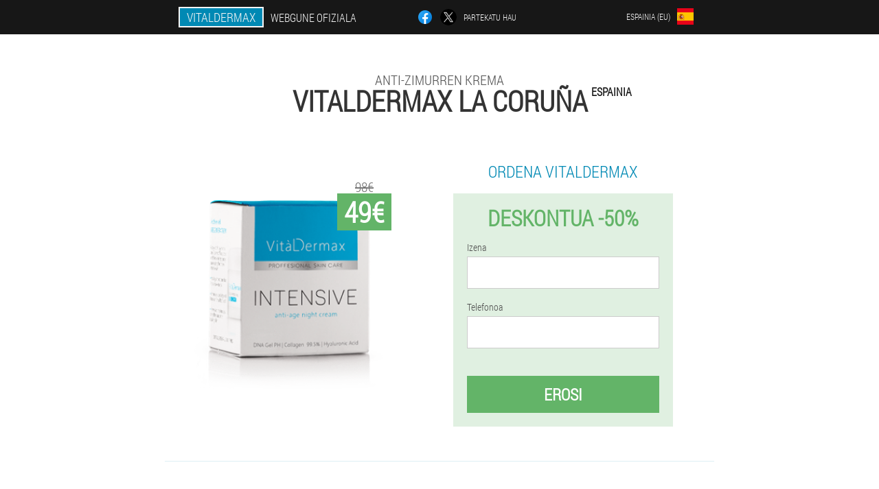

--- FILE ---
content_type: text/html; charset=UTF-8
request_url: https://es-eu.vitaldermax-intensive.com/hiria/la_coru%C3%B1a
body_size: 6355
content:

<!DOCTYPE html>
<html lang="eu">
<head>
	<meta name="viewport" content="width=device-width, initial-scale=1.0">
	<meta http-equiv="Content-Type" content="text/html; charset=utf-8">
	<title>Erosi VitalDermax La Coruña</title>
	<meta name="description" content="Anti-zimurren krema VitalDermax Intentsiboa tresna zahartzearen aurkako borrokan azala. Krema eraldatu egingo Zure azala 28 egun. Erosi krema, La Coruña, Espainia web-orri ofiziala prezio onenean. The youthfulness azala - Zure arma nagusia!">

<link href="/css/css_file_2106-518.css" rel="stylesheet">
<link rel="preload" href="/css/css_file_2106-518.css" as="style">
<link rel="preload" href="/fonts/RobotoCondensedLight.woff" as="font" type="font/woff2" crossorigin>
	
			<link href="/images/favicon.ico" rel="shortcut icon">
		


	
<meta name="google-site-verification" content="bo-m-ISPqyG2zu4fFSVd5wZ-hd-BbtCQ-WyWq0csYH0" />	
	


<script  type="text/javascript">
function yyrgezuw(id) 
{
	var selector = document.getElementById(id);
	
	if(selector.classList.contains("active"))
	{
		selector.classList.remove("active");
	}
	else
	{
		selector.classList.add("active");
		
		document.onclick = function(e) {
			onclick(e, id);
		}

		
	}
	
}
	
function onclick(e, id) {
  e = e || window.event;
  var target = e.target || e.srcElement;
  var selector = document.getElementById(id);

  while (target.parentNode && target.tagName.toLowerCase() != 'body') {
    if (target == selector) {
      return;
    }
    target = target.parentNode;
  }
	selector.classList.remove("active");
}
	
</script>
	
	
</head>	
<body class="eee_825__zjlfk" itemscope itemtype="https://schema.org/Product">
<header>
	<div class="acggg-226_kwby">
		
		<div class="mlgu_350__jlzsj lwnwb_555-xgzj">			
			
		<div class="mwhi-570_md"><a href="/" class="j_519__cmi"><div class="euk-657_x"><span class="xx-955_djrjj" itemprop="name">VitalDermax</span> <span class="ig_955-khbp">Webgune ofiziala</span></div></a></div>


		<div class="mdbn-604_waj">
<a rel="noopener noreferrer nofollow" target="_blank" class="mssg_895-n" href="https://www.facebook.com/sharer/sharer.php?u=es-eu.vitaldermax-intensive.com"><div><span title="Facebook"></span></div></a>
<a rel="noopener noreferrer nofollow" target="_blank" class="hdf-15_i" href="https://x.com/share?text=Erosi VitalDermax La Coruña&url=es-eu.vitaldermax-intensive.com"><div><span title="X"></span></div></a>
<span class="dbt_882__jbtj">Partekatu hau</span></div>
		<div class="dqm_959-kd"><div class="omfi_516-ijzhz">
<div class="gdvg_748-ddif" id="gdvg_748-ddif">		
<div class="oti-804_crbu" onclick="yyrgezuw('gdvg_748-ddif')">
<div class="ly_570-hkk"><span>Espainia (eu)</span></div>
<div class="mzebq_871-wzom"><div class="yii_334__y"><img src="/images/hcpc33ugw4soi.png" alt="Bandera (Espainia)"></div></div>
</div>
<div class="escwi-152_t">
<ul>
		<li><a href="https://es.vitaldermax-intensive.com" rel="alternate"><div class="w_798-c">España</div><div class="hlahc_241__b"><div class="cno_544-dbpys"><img src="https://es.vitaldermax-intensive.com/images/j4fqzwconk.png"></div></div></a></li><li><a href="https://es-gl.vitaldermax-intensive.com" rel="alternate"><div class="w_798-c">España (gl)</div><div class="hlahc_241__b"><div class="cno_544-dbpys"><img src="https://es-gl.vitaldermax-intensive.com/images/0t34hei3iqkw0.png"></div></div></a></li><li><a href="https://es-en.vitaldermax-intensive.com" rel="alternate"><div class="w_798-c">Spain (en)</div><div class="hlahc_241__b"><div class="cno_544-dbpys"><img src="https://es-en.vitaldermax-intensive.com/images/row2ogzlr3.png"></div></div></a></li><li><a href="https://vitaldermax-intensive.com" rel="alternate"><div class="w_798-c">Italia</div><div class="hlahc_241__b"><div class="cno_544-dbpys"><img src="https://vitaldermax-intensive.com/images/z4vx3v37dmi.png"></div></div></a></li><li><a href="https://pt.vitaldermax-intensive.com" rel="alternate"><div class="w_798-c">Portugal</div><div class="hlahc_241__b"><div class="cno_544-dbpys"><img src="https://pt.vitaldermax-intensive.com/images/gnxuwgbjbi42rgr.png"></div></div></a></li><li><a href="https://bg.vitaldermax-intensive.com" rel="alternate"><div class="w_798-c">България</div><div class="hlahc_241__b"><div class="cno_544-dbpys"><img src="https://bg.vitaldermax-intensive.com/images/vuxw83sp5cty.png"></div></div></a></li><li><a href="https://hu.vitaldermax-intensive.com" rel="alternate"><div class="w_798-c">Magyarország</div><div class="hlahc_241__b"><div class="cno_544-dbpys"><img src="https://hu.vitaldermax-intensive.com/images/vmbsuqwek4.png"></div></div></a></li><li><a href="https://gr.vitaldermax-intensive.com" rel="alternate"><div class="w_798-c">Η ελλάδα</div><div class="hlahc_241__b"><div class="cno_544-dbpys"><img src="https://gr.vitaldermax-intensive.com/images/z3ih12qpk76jy70.png"></div></div></a></li><li><a href="https://cy.vitaldermax-intensive.com" rel="alternate"><div class="w_798-c">Κύπρος</div><div class="hlahc_241__b"><div class="cno_544-dbpys"><img src="https://cy.vitaldermax-intensive.com/images/7g4mc37jrc4z63gtno4f.png"></div></div></a></li><li><a href="https://pl.vitaldermax-intensive.com" rel="alternate"><div class="w_798-c">Polska</div><div class="hlahc_241__b"><div class="cno_544-dbpys"><img src="https://pl.vitaldermax-intensive.com/images/5zqdnewr33d61azj8.png"></div></div></a></li><li><a href="https://ro.vitaldermax-intensive.com" rel="alternate"><div class="w_798-c">România</div><div class="hlahc_241__b"><div class="cno_544-dbpys"><img src="https://ro.vitaldermax-intensive.com/images/5z3f7ngdzyb98z3.png"></div></div></a></li><li><a href="https://cz.vitaldermax-intensive.com" rel="alternate"><div class="w_798-c">Česká republika</div><div class="hlahc_241__b"><div class="cno_544-dbpys"><img src="https://cz.vitaldermax-intensive.com/images/zy9mwzycb5wnsfdwls.png"></div></div></a></li>	
</ul>
</div></div></div></div>
			
		</div>

	</div>

<div class="juana_990-fa">
<h2 class="qzb_356-ycl">Anti-zimurren krema</h2>
<h1>VitalDermax La Coruña <sup class='sdeo_733-efe'>Espainia</sup></h1>
<div class="jyfz_665__hjf lwnwb_555-xgzj">
<div class="f-363_eifs">
<div class="qr_123__wbz"><img src="/images/VitalDermax%20Anti-zimurren%20krema.png" alt="Krema VitalDermax" itemprop="image"><div itemprop="offers" itemscope itemtype="https://schema.org/Offer" class="bbefi_844__x cvkg-73_ijvze"><div class="fb_543__cdg"><span class="dgh_350-u">49€</span><span class="i-616_end">98€</span></div><meta itemprop="url" content="https://es-eu.vitaldermax-intensive.com">
<meta itemprop="price" content="49">
<meta itemprop="priceCurrency" content="EUR">
<meta itemprop="priceValidUntil" content="2026-02-19">
<link itemprop="availability" href="https://schema.org/InStock">
<div itemprop="shippingDetails" itemtype="https://schema.org/OfferShippingDetails" itemscope>
<div itemprop="shippingRate" itemtype="https://schema.org/MonetaryAmount" itemscope>
<meta itemprop="value" content="2.9" />
<meta itemprop="currency" content="EUR" /></div>
<div itemprop="shippingDestination" itemtype="https://schema.org/DefinedRegion" itemscope>
<meta itemprop="addressCountry" content="ES" /></div>
<div itemprop="deliveryTime" itemtype="https://schema.org/ShippingDeliveryTime" itemscope>
<div itemprop="handlingTime" itemtype="https://schema.org/QuantitativeValue" itemscope>
<meta itemprop="minValue" content="0" />
<meta itemprop="maxValue" content="2" />
<meta itemprop="unitCode" content="DAY" /></div>
<div itemprop="transitTime" itemtype="https://schema.org/QuantitativeValue" itemscope>
<meta itemprop="minValue" content="4" />
<meta itemprop="maxValue" content="9" />
<meta itemprop="unitCode" content="DAY" /></div></div></div>
<div itemprop="hasMerchantReturnPolicy" itemtype="https://schema.org/MerchantReturnPolicy" itemscope>
<meta itemprop="applicableCountry" content="ES" />
<meta itemprop="returnPolicyCountry" content="ES" />
<meta itemprop="returnPolicyCategory" content="https://schema.org/MerchantReturnFiniteReturnWindow" />
<meta itemprop="merchantReturnDays" content="56" />
<meta itemprop="returnMethod" content="https://schema.org/ReturnByMail" />
<meta itemprop="returnFees" content="https://schema.org/ReturnFeesCustomerResponsibility" />
</div></div></div>
<div class="aggregaterating" itemprop="aggregateRating" itemscope itemtype="https://schema.org/AggregateRating">
<span itemprop="ratingValue">4.6</span><span itemprop="reviewCount">28</span>
<meta itemprop="bestRating" content="5">
<meta itemprop="worstRating" content="1">
</div>
</div>	
<div class="jym_843__yfvc">
<h3>Ordena VitalDermax</h3>
<div class="oelrx_54-tpfc">
<h4 class="jcohh_344-hca">Deskontua -50%</h4>
<form action='' method='POST'>
    <div class="cdx-498_wff">
    <label for="twbfgaz_3164__wbiz" class="bzgdn_260__gyb">Izena</label>
    <input id="twbfgaz_3164__wbiz" type="text" name="igssnz_499__rs" autocomplete="off" >
	    </div>
	
		<div class="zfeey-372_anxg">
    <label for="aui_9683-sgbf">Informazioa VitalDermax</label>
    <input id="aui_9683-sgbf" type='text' name="agnrtbd_4211__amdgj" autocomplete="off">
    </div>
	<div class="zfeey-372_anxg">
    <label for="ddqe-3313_flu">Abizena</label>
    <input id="ddqe-3313_flu" type='text' name="xppj_3583-aei" autocomplete="off">
    </div>
	<div class="zfeey-372_anxg">
	 <label for="u_2838-lqfb">Posta elektronikoa</label>
    <input id="u_2838-lqfb" type='email' name='email' autocomplete="off">
	</div>
	
    <div class="cdx-498_wff xlb_786-fdibi">
    <label for="ddqqhr_1950__igm" class="bzgdn_260__gyb">Telefonoa</label>
    <input id="ddqqhr_1950__igm" type="text" name="etbfd-3666_rja" >
	    </div>
    <input type='hidden' name='flow_hash' value='yQTk'>
    <input type='hidden' name='landing' value='es-eu.vitaldermax-intensive.com'>
    <input type='hidden' name='country' value='es'>
    <input type='hidden' name='referrer' value=''>
    <input type='hidden' name='sub1' value='VitalDermax-es'>
    <input type='hidden' name='sub2' value='es-eu.vitaldermax-intensive.com'>
    <input type='hidden' name='sub3' value='API-leadbit'>
    <input type='hidden' name='sub4' value='city La Coruña top'>
        <button class="ca_610__fsdmp" type='submit' value='Erosi'>Erosi</button>
</form>
</div>
</div>
</div>
<meta itemprop="brand" content="VitalDermax">
<meta itemprop="image" content="https://es-eu.vitaldermax-intensive.com/images/VitalDermax%20Anti-zimurren%20krema.png">
<meta itemprop="sku" content="2-71-11">
<meta itemprop="MPN" content="2-71-19">
<div class="xyh_290-bp"></div>
</div>
<section class="vyx_596__cdale">
<div itemprop="description" class="lwnwb_555-xgzj v-295_bgdx"><div><p>Oharra seinaleak azala zahartzea? Gelditu zahartzea da posible! VitalDermax Intentsiboa - anti-zimurren krema, programa bat hasi aurre egiteko faktore zahartzea. Krema saltzen da web-orri ofiziala Espainian prezio murriztua. Krema ahal izango duzu, ordena La Coruña erdi prezioan. Kostua krema bat deskontua berrogeita hamar ehuneko - 49€. Erosi nahi baduzu krema, utzi eskaera bidez eskaera orria, sartu Zure telefono-zenbakia eta izena. </p>
<h2>Ordena VitalDermax</h2>
<p> Enpresa Kudeatzailea, deitu ahal izango Duzu, eta argitu xehetasunak zure ordena azkar entrega inprimakia aurkeztu ondoren. Galdetu aditua buruzko zalantza guztiak ordenatzen produktuaren eta bere bidalketa. Ordainketa jaso ondoren, partzelaren batetik courier edo postetxean.</p></div></div>
</section>

</header>
	
	
	

<section class="lwnwb_555-xgzj">
<div class="oj_361__duqw city">
<h2>Nola erosi La Coruña VitalDermax</h2>

<ul class="rihbn_250-wvked" itemscope="" itemtype="https://schema.org/BreadcrumbList">
<meta itemprop="name" content="Orrialdeen nabigazioa VitalDermax" />
<meta itemprop="itemListOrder" content="Ascending" />	
<meta itemprop="numberOfItems" content="3" />
<li itemprop="itemListElement" itemscope="" itemtype="https://schema.org/ListItem"><a itemprop="item" href="/"><span itemprop="name">VitalDermax</span></a><meta itemprop="position" content="0"></li><li itemprop="itemListElement" itemscope="" itemtype="https://schema.org/ListItem"><a itemprop="item" href="/hiria/"><span itemprop="name">Hiria</span></a><meta itemprop="position" content="1"></li><li class="active" itemprop="itemListElement" itemscope="" itemtype="https://schema.org/ListItem"><a itemprop="item" href="/hiria/la_coruña"><span itemprop="name">La Coruña</span></a><meta itemprop="position" content="2"></li></ul>
    
<div class="ji-672_g un-428_fgxfr">

<p>Anti-zimurren krema VitalDermax Intentsiboa iraultzaile bat da tresna aurkako borrokan adin-lotutako aldaketak. Kentzea adin-lotutako faktoreak eta bueltan gazteentzako azala! Besterik 28 egun, Zure azala da erabat eraldatu! Hidratatzaileak, elikadura, elastikotasuna, babesa UV erradiazio - guztiak unibertsala krema VitalDermax. Krema, orain eskuragarri erosi herrialdean, Espainiako La Coruña web-orri ofiziala. </p>
<blockquote>Gaur egun, 50% off, bizkortu ordena orain VitalDermax prezio murriztua. Erosteko ondasun deskontua besterik ez da 49€. Idatzi Zure datu pertsonalak eskaera orria ikusteko xehetasun guztiak erosteko. Ordaintzeko agindua bakarrik jaso ondoren paketea. Kostu bidalketa ezberdina da hirian.</blockquote>
<h2>Nola ordena krema hirian La Coruña Espainian arabera dauden deskontua%50</h2>
<p>Utzi eskaera bidez eskaera orria, gure Manager, deitu ahal izango Duzu, laster, jakiteko xehetasunak ondasunak erosteko eta profil bere diseinua. Entrega da, hurbilen duzun post office, La Coruña. Ordaintzeko agindua jaso ondoren mail edo mezulari bidez, pre-ordainketa beharrezkoa da. </p>
<p>Anti-zimurren krema VitalDermax irtenbide onena zuzena zahartze aldaketak Zure azala. Aukeratu gazte eta edertasuna!</p>
	
	
</div>

<div class="ji-672_g un-428_fgxfr rklg_964-kmh">
<h3>Erosi ahal izateko Espainiako beste hiri batzuk VitalDermax</h3><table class="lsmn_287__bdde">
<thead><tr><th colspan="2"><h4>Hiria Espainia non erosi VitalDermax VitalDermax</h4></th></tr></thead>
<tbody>
<tr><td><a href="/hiria/madrid">VitalDermax Madrilen</a></td><td><a href="/hiria/barcelona">VitalDermax Bartzelonan</a></td></tr><tr><td><a href="/hiria/granada">VitalDermax Granada</a></td><td><a href="/hiria/sevilla">VitalDermax Sevillan</a></td></tr><tr><td><a href="/hiria/malaga">VitalDermax Malaga</a></td><td><a href="/hiria/tenerife">VitalDermax Tenerife</a></td></tr><tr><td><a href="/hiria/bilbao">VitalDermax Bilbon</a></td><td><a href="/hiria/valencia">VitalDermax Valentzian</a></td></tr><tr><td><a href="/hiria/palma_de_mallorca">VitalDermax en Palma de Mallorca</a></td><td><a href="/hiria/alicante">VitalDermax Alacanten</a></td></tr><tr><td><a href="/hiria/almería">VitalDermax en Almería</a></td><td><a href="/hiria/aviles">VitalDermax in Aviles</a></td></tr><tr><td><a href="/hiria/fuerteventura">VitalDermax in Fuerteventura</a></td><td><a href="/hiria/amiltxoria">VitalDermax in Heron</a></td></tr><tr><td><a href="/hiria/ibiza">VitalDermax Ibiza</a></td><td><a href="/hiria/jerez_de_la_frontera">VitalDermax Jerez de La Frontera</a></td></tr><tr><td><a href="/hiria/lanzarote">VitalDermax Lanzaroten</a></td><td><a href="/hiria/las_palmas_de_gran_canaria">VitalDermax Las Palmas de Gran Canaria</a></td></tr><tr><td><a href="/hiria/menorca">VitalDermax Menorca</a></td><td><a href="/hiria/murtziako">VitalDermax Murtzian</a></td></tr><tr><td><a href="/hiria/reus">VitalDermax Reusen</a></td><td><a href="/hiria/san_sebastian">VitalDermax San Sebastian</a></td></tr><tr><td><a href="/hiria/santa_cruz_de_la_palma">VitalDermax Santa Cruz de La Palma</a></td><td><a href="/hiria/santander">VitalDermax Santander</a></td></tr><tr><td><a href="/hiria/santiago_de_compostela">VitalDermax Santiago De Compostela</a></td><td><a href="/hiria/vigo">VitalDermax Vigo</a></td></tr></tbody>
<tfoot><tr><td colspan="2"><b><a href="/hiria/">Hiria Espainian</b></a></b></td></tr></tfoot>
</table>
</div>

</div>

	
	
<aside class="rrpy_181__ja nf-953_gv">
<h2>Artikulu interesgarriak</h2>
<div class="li_87__ha un-428_fgxfr">
<ul>
<li>
	<article itemscope itemtype="https://schema.org/NewsArticle">
	<a href="/artikulu/14_Laser%20aurpegiaren%20azala%20gaztetzea"><div class="yib_241-zu"><img itemprop="image"  alt="Laser gaztetzea" src="/images/artikulu/2044/Laser%20gaztetzea.jpg" ></div><h3 itemprop="headline" class='hdu-849_fwv'>Laser aurpegiaren gaztetzea - ​​Larruazalaren birsortzaile naturalaren aktibazioa</h3></a>
	<div itemprop="articleBody" class='jwjzw-205_h'>Larruazaleko laser zaharberritzeak aurpegi kirurgikoaren alternatiba bikaina da. Laser zuritu mota asko izan daiteke. </div>
	<time itemprop="datePublished" datetime="2025-05-10T02:52:45Z" class="xeb-618_jiwg">10 Maiatza 2025</time>
	<meta itemprop="dateModified" content="2025-05-10T02:52:45Z">
	<address itemprop="author" itemscope itemtype="https://schema.org/Person">
	<meta itemprop="name" content="Sonia">
	<meta rel="author" itemprop="url" content="https://es-eu.vitaldermax-intensive.com/artikuluen_egileak/11_sonia">
	</address>
	<link itemprop="mainEntityOfPage" href="https://es-eu.vitaldermax-intensive.com">
	<div itemprop="publisher" itemscope itemtype="https://schema.org/Organization">
<link itemprop="url" href="/">
<meta itemprop="name" content="VitalDermax">
<div itemprop="logo" itemscope itemtype="https://www.schema.org/ImageObject">
<link itemprop="url" href="/images/favicon.ico">
</div>
</div>
	
	</article>
	</li><li>
	<article itemscope itemtype="https://schema.org/NewsArticle">
	<a href="/artikulu/6_laserraren%20azala%20gaztetzeko%20zatikia"><div class="yib_241-zu"><img itemprop="image" alt="laser bidezko gaztetze zatikatua" src="/images/artikulu/237/laser%20bidezko%20gaztetze%20zatikatua.jpg" ></div><h3 itemprop="headline" class='hdu-849_fwv'>Laser bidezko gaztetze zatikatua: prozeduraren deskribapena</h3></a>
	<div itemprop="articleBody" class='jwjzw-205_h'>Laser bidezko aurpegia: alde onak eta txarrak, argibideak eta kontraindikazioak. Laser aurpegia altxatzeko prozeduraren faseak - emaitzak. </div>
	<time itemprop="datePublished" datetime="2020-09-02T22:05:52Z" class="xeb-618_jiwg">2 Iraila 2020</time>
	<meta itemprop="dateModified" content="2020-09-02T22:05:52Z">
	<address itemprop="author" itemscope itemtype="https://schema.org/Person">
	<meta itemprop="name" content="Rudi">
	<meta rel="author" itemprop="url" content="https://es-eu.vitaldermax-intensive.com/artikuluen_egileak/2_rudi">
	</address>
	<link itemprop="mainEntityOfPage" href="https://es-eu.vitaldermax-intensive.com">
	<div itemprop="publisher" itemscope itemtype="https://schema.org/Organization">
<link itemprop="url" href="/">
<meta itemprop="name" content="VitalDermax">
<div itemprop="logo" itemscope itemtype="https://www.schema.org/ImageObject">
<link itemprop="url" href="/images/favicon.ico">
</div>
</div>
	
	</article>
	</li><li>
	<article itemscope itemtype="https://schema.org/NewsArticle">
	<a href="/artikulu/25_laser%20zatikako%20azala%20gaztetzeko"><div class="yib_241-zu"><img itemprop="image"  alt="laser zatikako larruazala gaztetzeko prozeduraren funtsa" src="/images/artikulu/2611/laser%20zatikako%20larruazala%20gaztetzeko%20prozeduraren%20funtsa.jpg" ></div><h3 itemprop="headline" class='hdu-849_fwv'>Laser zatikako aurpegiko larruazala gaztetzeko: prozeduraren berrikuspenak eta deskribapena</h3></a>
	<div itemprop="articleBody" class='jwjzw-205_h'>Laser aurpegiko azala gaztetzeko ezaugarriak. Laser gaztetzeko zatikako berrikuspenak eta teknikaren eraginkortasuna.</div>
	<time itemprop="datePublished" datetime="2025-11-02T00:15:10Z" class="xeb-618_jiwg">2 Azaroa 2025</time>
	<meta itemprop="dateModified" content="2025-11-02T00:15:10Z">
	<address itemprop="author" itemscope itemtype="https://schema.org/Person">
	<meta itemprop="name" content="Silvia">
	<meta rel="author" itemprop="url" content="https://es-eu.vitaldermax-intensive.com/artikuluen_egileak/17_silvia">
	</address>
	<link itemprop="mainEntityOfPage" href="https://es-eu.vitaldermax-intensive.com">
	<div itemprop="publisher" itemscope itemtype="https://schema.org/Organization">
<link itemprop="url" href="/">
<meta itemprop="name" content="VitalDermax">
<div itemprop="logo" itemscope itemtype="https://www.schema.org/ImageObject">
<link itemprop="url" href="/images/favicon.ico">
</div>
</div>
	
	</article>
	</li></ul></div>
<div class="qhug-560_yb"><a href="/artikulu/">Artikulu guztiak</a></div>
	</aside>
	


<aside class="nhx-946_zyf">
	<div class="lt_647__dhc">
	<div class="olf-382_haga">
	<div class="oelrx_54-tpfc sy-207_j">
		<h3 class="jcohh_344-hca">Ordena VitalDermax La Coruña % 50 bakoitza</h3>
<form action='/hiria/la_coru%C3%B1a#l_9012-ka' method='POST'>
    <div class="cdx-498_wff">
    <label for="yhjgeol_6039__hhjag" class="bzgdn_260__gyb">Sartu zure izena</label>
    <input id="yhjgeol_6039__hhjag" type='text' name="igssnz_499__rs" >
	    </div>
    
		<div class="zfeey-372_anxg">
    <label for="cweej_2141-b">Informazioa</label>
    <input id="cweej_2141-b" type='text' name="agnrtbd_4211__amdgj" autocomplete="off">
    </div>
	<div class="zfeey-372_anxg">
    <label for="jefeocd_6387__zdgfi">Abizena</label>
    <input id="jefeocd_6387__zdgfi" type='text' name="xppj_3583-aei" autocomplete="off">
    </div>
	<div class="zfeey-372_anxg">
	 <label for="hafb-4343_xrosrc">Posta elektronikoa</label>
    <input id="hafb-4343_xrosrc" type='email' name='email' autocomplete="off">
	</div>
	
    <div class="cdx-498_wff xlb_786-fdibi">
    <label for="qcideoo_4435-won" class="bzgdn_260__gyb">Sartu zure telefono-zenbakia</label>
    <input id="qcideoo_4435-won" type='text' name="etbfd-3666_rja" >
	    </div>
	<input type='hidden' name='l_9012-ka' value='1'>
    <input type='hidden' name='flow_hash' value='yQTk'>
    <input type='hidden' name='landing' value='es-eu.vitaldermax-intensive.com'>
    <input type='hidden' name='country' value='es'>
    <input type='hidden' name='referrer' value=''>
    <input type='hidden' name='sub1' value='VitalDermax-es'>
    <input type='hidden' name='sub2' value='es-eu.vitaldermax-intensive.com'>
    <input type='hidden' name='sub3' value='API-leadbit'>
    <input type='hidden' name='sub4' value='city La Coruña'>
        <button class="ca_610__fsdmp" type='submit' value='Erosi'>Erosi</button>
</form>
</div>
	</div>
	<div class="ogp_472-eqbbi"><div class="qr_123__wbz"><img src="/images/VitalDermax%20Anti-zimurren%20krema.png" alt="VitalDermax"><div class="bbefi_844__x hrc_114-xaem"><div class="fb_543__cdg"><span class="i-616_end">98€</span><span class="dgh_350-u">49€</span></div></div></div></div>
	</div>	
	</aside>
	
</section>







<footer class="sceh-40_eagyc">
	<div class="lwnwb_555-xgzj j_364__hzozr">
		<nav itemscope itemtype="https://schema.org/SiteNavigationElement" class="cyb_945-iri">
		<ul>
				<li><a itemprop="url" href="/farmazia">Farmazia</a></li>
			
		<li><a itemprop="url" href="/berrikuspen">Berrikuspen</a></li>
				<li><a class="link" href="/esperientzia">Esperientzia</a></li>
						<li><a class="link" href="/erabilera-argibideak">Erabilera-argibideak</a></li>
						<li><a itemprop="url" href="/hiria/">Hiria</a></li>
						<li><a itemprop="url" href="/artikulu/">Artikulu</a></li>
			
				<li><a itemprop="url" href="/kontaktuak">Kontaktuak</a></li>
						<li><a itemprop="url" href="/beste_herrialde_batzuetako_kostua">Prezioak</a></li>
				</ul>
		</nav>
		<div class="vytm_291__hcrl">
			<a class="fuio_262__bhj" href="/"><h3>VitalDermax</h3></a>
						<div class="rut_393-ykg"><a href="mailto:offers@es-eu.vitaldermax-intensive.com">offers@es-eu.vitaldermax-intensive.com</a></div>
						 
			<div class="rut_393-ykg">Web-orri ofiziala Espainian</div>			<div class="rut_393-ykg">Anti-zimurren krema</div>
			<div class="rut_393-ykg">Jatorrizko produktua</div>
			<div class="rut_393-ykg">2026 © Eskubide guztiak erreserbatuak</div>
		</div>
		<div class="xyh_290-bp"></div>
	</div>
</footer>

	

</body>

</html>






--- FILE ---
content_type: text/css
request_url: https://es-eu.vitaldermax-intensive.com/css/css_file_2106-518.css
body_size: 7259
content:
* { margin: 0; padding: 0; border: 0; font-size: 100%; font: inherit; }


article, aside, details, figcaption, figure, footer, hgroup, menu, nav, section { display: block; }

body { line-height: 1; }

ul { list-style: none; }

blockquote, q { quotes: none; }

blockquote { background: rgba(255,242,193, 1); padding: 10px; }

blockquote:before, blockquote:after { content: ''; content: none; }

q:before, q:after { content: ''; content: none; }

table { border-collapse: collapse; border-spacing: 0; }

button, input { outline: none; border: none; }


@font-face { font-family: "RobotoCondensedLight"; src: url("../fonts/RobotoCondensedLight.eot"); src: url("../fonts/RobotoCondensedLight.eot?#iefix") format("embedded-opentype"), url("../fonts/RobotoCondensedLight.woff") format("woff"), url("../fonts/RobotoCondensedLight.ttf") format("truetype"); font-style: normal; font-weight: normal; font-display: swap; }

@font-face {
  font-family: 'Lobster';
  font-style: normal;
  font-weight: 400;
  font-display: swap;
  src: url(../fonts/Lobster1.woff2) format('woff2');
  unicode-range: U+0460-052F, U+1C80-1C88, U+20B4, U+2DE0-2DFF, U+A640-A69F, U+FE2E-FE2F;
}

@font-face {
  font-family: 'Lobster';
  font-style: normal;
  font-weight: 400;
font-display: swap;
  src: url(../fonts/Lobster2.woff2) format('woff2');
  unicode-range: U+0400-045F, U+0490-0491, U+04B0-04B1, U+2116;
}

@font-face {
  font-family: 'Lobster';
  font-style: normal;
  font-weight: 400;
font-display: swap;
  src: url(../fonts/Lobster3.woff2) format('woff2');
  unicode-range: U+0102-0103, U+0110-0111, U+0128-0129, U+0168-0169, U+01A0-01A1, U+01AF-01B0, U+1EA0-1EF9, U+20AB;
}

@font-face {
  font-family: 'Lobster';
  font-style: normal;
  font-weight: 400;
font-display: swap;
  src: url(../fonts/Lobster4.woff2) format('woff2');
  unicode-range: U+0100-024F, U+0259, U+1E00-1EFF, U+2020, U+20A0-20AB, U+20AD-20CF, U+2113, U+2C60-2C7F, U+A720-A7FF;
}

@font-face {
  font-family: 'Lobster';
  font-style: normal;
  font-weight: 400;
font-display: swap;
  src: url(../fonts/Lobster5.woff2) format('woff2');
  unicode-range: U+0000-00FF, U+0131, U+0152-0153, U+02BB-02BC, U+02C6, U+02DA, U+02DC, U+2000-206F, U+2074, U+20AC, U+2122, U+2191, U+2193, U+2212, U+2215, U+FEFF, U+FFFD;
}




body { 
	padding: 0; margin: 0; 
	background: rgba(0,137,180, 0.13);
	color: #333333; 
	min-width: 1000px; 
	font-family: "RobotoCondensedLight", "Arial", sans-serif; 
}


body.success
{
	background: rgba(99,180,104, 0.4);
}


.message_scs
{
	
}

.message_scs h4
{
	font: 35px/35px "Lobster", Arial, Helvetica, sans-serif;
	color: #FFF;
	text-align: center;
}

.message_scs h4 > span
{
	display: block;
	line-height: 52px;
	font-size: 48px;
	color: #63b468;
}


.wrap_scs
{
	margin: 0 auto;
	margin-top: 60px;
	padding: 30px;
	width: 400px;
	font-size: 20px;
	text-align: center;
	line-height: 150%;
	color: #545454;
	background: #FCCA49;
	border:5px solid #FFF;
	border-radius: 10px;
}


.j_364__hzozr:after { display: table; content: ''; clear: both; }

.xyh_290-bp { clear: both; }

.lwnwb_555-xgzj { width: 1000px; margin: 0 auto; }


.dqv-528_evmbw
{
	display: block;
}

.dqv-528_evmbw:after
{
	content: "";
	display: block;
	clear: both;
	visibility: hidden;
	line-height: 0;
	height: 0;
}

section.lwnwb_555-xgzj
{
	margin-top: 70px;
}

.mlgu_350__jlzsj 
{
	display: table;
	position: relative;
}



.mdbn-604_waj
{
	display: table-cell;
	width: 300px;
	padding-left: 30px;
	vertical-align: middle;
	text-transform: uppercase; 
}


.mdbn-604_waj > a
{
	display: block;
	float: left;
}

.mdbn-604_waj > a.mssg_895-n
{
	margin-right: 10px;
}

.mdbn-604_waj > a.hdf-15_i
{
	margin-right: 10px;
}


.mdbn-604_waj > a > div
{
    width: 22px;
    height: 22px;
    overflow: hidden;
    border-radius: 50% 50%;
    border: 1px solid #f5f5f5;
}

.mdbn-604_waj > a > div > span
{
	display: block;
    height: 22px;
    width: auto;
	background-repeat: no-repeat;
	background-size: 22px 22px;
}

.mdbn-604_waj > a.mssg_895-n > div > span
{
	background-image: url(../images/FB.png);
}

.mdbn-604_waj > a.hdf-15_i > div > span
{
	background-image: url(../images/X.png);
}

.mdbn-604_waj > span.dbt_882__jbtj
{
	font-size: 12px;
    line-height: 24px;
    color: #f5f5f5;
}



.mwhi-570_md 
{ 
	display: table-cell;
	width: 400px;
	vertical-align: middle;
	white-space: normal;
}


.acggg-226_kwby { background-color: #171717; }

.acggg-226_kwby .j_519__cmi 
{
	display: table;
	margin: 0 auto;
	text-decoration: none; 
}

.acggg-226_kwby .euk-657_x { 
	display: table;
	text-transform: uppercase; 
	color: #f5f5f5; text-decoration: none; 
	padding: 10px 0 10px 0px; 
}

	.acggg-226_kwby .euk-657_x > .ig_955-khbp
	{
		display: table-cell;
	padding: 4px 10px;
    border: 2px solid #f5f5f5;
    border-right: none;
    border-radius: 50px 0px 0px 50px;
    font-size: 14px;
    line-height: 16px;
	}	

	
	
	
	.euk-657_x .xx-955_djrjj
{
	display: table-cell;
	padding: 4px 10px;
    background: rgba(0,137,180, 1);
    border: 2px solid #f5f5f5;
    border-radius: 0px 50px 50px 0px;
    font-size: 16px;
    line-height: 16px;
}

.dqm_959-kd
{
	display: table-cell;
	width: 300px;
	padding-right: 30px;
	vertical-align: top;
}

.dqm_959-kd > .omfi_516-ijzhz 
{
	float: right;
}


.dqm_959-kd > .omfi_516-ijzhz > .gdvg_748-ddif
{
	position: absolute;
	max-width: 170px;
	right: 0px;
}


.dqm_959-kd > .omfi_516-ijzhz > .gdvg_748-ddif > .escwi-152_t
{
	position: relative;
    visibility: hidden;
    z-index: 10;
	width: 170px;
	background: #f5f5f5;
	padding-bottom: 10px;
}


.dqm_959-kd > .omfi_516-ijzhz > .gdvg_748-ddif.active > .escwi-152_t
{
	visibility: visible;
}

.dqm_959-kd > .omfi_516-ijzhz > .gdvg_748-ddif > .escwi-152_t > ul
{
	display: block;
	max-height: 200px;
    overflow-x: hidden;
}

.dqm_959-kd > .omfi_516-ijzhz > .gdvg_748-ddif > .escwi-152_t > ul > li
{
	display: block;
}

.dqm_959-kd > .omfi_516-ijzhz > .gdvg_748-ddif > .escwi-152_t > ul > li:not(:last-child) > a
{
	padding-bottom: 10px;
}

.dqm_959-kd > .omfi_516-ijzhz > .gdvg_748-ddif > .escwi-152_t > ul > li:last-child > a
{
	padding-bottom: 10px
}


.dqm_959-kd > .omfi_516-ijzhz > .gdvg_748-ddif > .escwi-152_t > ul > li > a
{
	display: table;
	padding-top: 10px;
	padding-left: 20px;
    padding-right: 30px;
    width: 120px;
	text-decoration: none;
	color: #171717;
}

.dqm_959-kd > .omfi_516-ijzhz > .gdvg_748-ddif > .escwi-152_t > ul > li > a:hover
{
	color: rgba(0,137,180, 1);
	background: #f0f0f0;
}


.dqm_959-kd > .omfi_516-ijzhz > .gdvg_748-ddif > .escwi-152_t > ul > li > a > .hlahc_241__b
{
	display: table-cell;
	vertical-align: middle;
	height: 22px;
    width: 32px;
}


.dqm_959-kd > .omfi_516-ijzhz > .gdvg_748-ddif > .escwi-152_t > ul > li > a > .hlahc_241__b > .cno_544-dbpys
{
	width: 20px;
    height: 20px;
    margin-left: 10px;
    overflow: hidden;
    border-radius: 50% 50%;
    border: 1px solid #171717;
}


.dqm_959-kd > .omfi_516-ijzhz > .gdvg_748-ddif > .escwi-152_t > ul > li > a:hover > .hlahc_241__b > .cno_544-dbpys
{
	 
}

.dqm_959-kd > .omfi_516-ijzhz > .gdvg_748-ddif > .escwi-152_t > ul > li > a > .hlahc_241__b > .cno_544-dbpys > img
{
	display: block;
	height: 20px;
	margin-left: -25%;
}

.dqm_959-kd > .omfi_516-ijzhz > .gdvg_748-ddif > .escwi-152_t > ul > li > a > .w_798-c
{
	display: table-cell;
	vertical-align: middle;
	font-size: 12px;
    line-height: 22px;
    text-transform: uppercase;
	text-align: right;
}

.dqm_959-kd > .omfi_516-ijzhz > .gdvg_748-ddif > .escwi-152_t > ul > li > a:hover > .w_798-c
{
	text-decoration: underline;
}




.omfi_516-ijzhz > .gdvg_748-ddif > .oti-804_crbu
{
	display: table;
	position: relative;
	width: 120px;
	padding: 12px 30px 12px 20px;
	z-index: 20;
	background: #171717;
	cursor: pointer;
}


.omfi_516-ijzhz > .gdvg_748-ddif.active > .oti-804_crbu
{
	background: #f5f5f5;
}


.omfi_516-ijzhz > .gdvg_748-ddif > .oti-804_crbu > *
{
	display: table-cell;
	vertical-align: middle;
	text-align: right;
}


.dqm_959-kd .ly_570-hkk
{
	font-size: 12px;
    line-height: 24px;
	text-transform: uppercase;
}


.dqm_959-kd .ly_570-hkk > span
{
	display: inline-block;
	color: #f5f5f5;
}


.dqm_959-kd .gdvg_748-ddif.active .ly_570-hkk > span
{
	color: #171717;
}



.dqm_959-kd .mzebq_871-wzom
{
	height: 24px;
	width: 34px;
}

.dqm_959-kd .mzebq_871-wzom > .yii_334__y
{
	width: 22px;
	height: 22px;
	margin-left: 10px;
	overflow: hidden;
	border-radius: 50% 50%;
	border:1px solid #f5f5f5;
}

.dqm_959-kd .gdvg_748-ddif.active .mzebq_871-wzom > .yii_334__y
{
	border:1px solid #171717;
}

.dqm_959-kd .mzebq_871-wzom > .yii_334__y > img
{
	display: block;
	height: 22px;
	margin-left: -25%;
}

.juana_990-fa 
{
	padding:70px 0px;
	background-color: #FFFFFF;
}

.juana_990-fa > .jyfz_665__hjf
{
	display: table;
	margin-top: 70px;
}



.juana_990-fa > .jyfz_665__hjf > *
{
	display: table-cell;
	vertical-align: middle;
}

.juana_990-fa > .jyfz_665__hjf > .jym_843__yfvc
{
	width: 440px;
	max-width: 440px;
}

.juana_990-fa > h1
{
	font-size: 42px;
	font-weight: bold;
	text-align: center;
	text-transform: uppercase;
	
}

.juana_990-fa > h1 .sdeo_733-efe
{
	position: absolute;
	vertical-align: top;
	font-size: 16px;
	line-height: 16px;
	color: #171717;
	margin-left: 6px;
}



.juana_990-fa > .qzb_356-ycl
{
	margin-top: 6px;
	font-size: 20px;
	text-align: center;
	text-transform: uppercase;
	color: #545454;
}


.jym_843__yfvc > h3
{
	font-size: 24px;
	text-align: center;
	text-transform: uppercase;
	color: rgba(0,137,180, 1);
}


.jym_843__yfvc > .oelrx_54-tpfc
{
	margin: 20px 60px 0px 60px;
	padding: 20px;
	background-color: rgba(99,180,104, 0.2);
}


.oelrx_54-tpfc.sy-207_j
{
	margin-right: 100px;
}


.oelrx_54-tpfc > h3.jcohh_344-hca
{
    color: #63b468;
    text-transform: uppercase;
	text-align: center;
	font-size: 36px;
	font-weight: bold;
	line-height: 36px;
	padding-bottom: 20px;
}

.oelrx_54-tpfc.sy-207_j > h3.jcohh_344-hca
{
	padding-bottom: 30px;
    font-size: 36px;
    line-height: 38px;
	text-align:left;
}


.jym_843__yfvc > .oelrx_54-tpfc .cdx-498_wff
{
	
}


.oelrx_54-tpfc .zfeey-372_anxg
{
	display: none;
}


.oelrx_54-tpfc .cdx-498_wff.xlb_786-fdibi
{
	margin-top: 20px;
}

.oelrx_54-tpfc .cdx-498_wff .bzgdn_260__gyb {
    display: block;
    font-size: 14px;
    font-weight: normal;
    color: #505050;
}


.oelrx_54-tpfc.sy-207_j .cdx-498_wff .bzgdn_260__gyb
{
	font-size: 16px;
	font-weight: normal;
}



.oelrx_54-tpfc .cdx-498_wff > input {
    display: block;
    box-sizing: border-box;
    margin: 6px 0 0 0;
    width: 100%;
    font-size: 16px;
    padding: 12px 14px;
    border: 1px solid #CCCCCC;
}

.oelrx_54-tpfc.sy-207_j .cdx-498_wff > input
{
	margin: 8px 0 0 0;
	padding: 16px 18px;
	font-size: 18px;
	max-width: 400px;
}

.oelrx_54-tpfc .cdx-498_wff .xc-443_cg {
    display: block;
	margin-top: 8px;
	padding: 8px;
    font-size: 14px;
    color: white;
    background-color: #CD5C5C;
}

.oelrx_54-tpfc.sy-207_j .cdx-498_wff .xc-443_cg
{
	max-width: 384px;
	font-size:16px;
}

.oelrx_54-tpfc .ca_610__fsdmp {
   display: block;
	width: 100%;
	margin-top: 40px;
    vertical-align: top;
    text-decoration: none;
    color: #ffffff;
    text-transform: uppercase;
    font-family: "RobotoCondensedLight", "Arial", sans-serif;
    font-size: 24px;
	font-weight: bold;
    line-height: 54px;
    height: 54px;
    padding: 0 30px 0 30px;
    text-align: center;
	cursor: pointer;
	background: #63b468;
	white-space: normal;
	border-radius: 30px;
}

.oelrx_54-tpfc.sy-207_j .ca_610__fsdmp 
{
	line-height: 58px;
    height: 58px;
	font-size: 28px;
	max-width: 400px;
}


.qr_123__wbz
{
	position: relative;
	display: table;
    margin: 0 auto;
}

.qr_123__wbz > .bbefi_844__x
{
	position: absolute;
	display: table;
	background-color: rgba(255,255,255, 1);
    border-radius: 30px;
    border: 3px solid rgba(99,180,104, 1);
	
}

.qr_123__wbz > .bbefi_844__x.cvkg-73_ijvze
{
	right: -10px;
	top:-10px;
}

.qr_123__wbz > .bbefi_844__x.hrc_114-xaem
{
	top:0px;
	right: -20px;
}

.qr_123__wbz > .bbefi_844__x > .fb_543__cdg
{
	display: table-cell;
	vertical-align: middle;
}


.qr_123__wbz > .bbefi_844__x .i-616_end
{
	display: block;
	position: absolute;
	width: 100%;
	top: -26px;
	font-size: 20px;
	text-decoration: line-through;
	text-align: center;
	color: #777777;
}

.qr_123__wbz > .bbefi_844__x .dgh_350-u
{
	display: block;
	padding: 6px 10px 6px 10px;
	color: rgba(99,180,104, 1);
    text-transform: uppercase;
    font-size: 36px;
    line-height: 36px;
	text-align: center;
	font-weight: bold;
}

.f-363_eifs > .qr_123__wbz > img
{
	display: block;
	width: 280px;
	height: auto;
	max-width: 280px;
}


.juana_990-fa > .jyfz_665__hjf > .vyx_596__cdale
{
	width: 280px;
}


.vyx_596__cdale > .v-295_bgdx
{
    font-size: 16px;
    line-height: 180%;
}


.vyx_596__cdale > .v-295_bgdx > b, .vyx_596__cdale > .v-295_bgdx > h2, .vyx_596__cdale > .v-295_bgdx > h3
{
    font-size: 20px;
	padding-bottom: 20px;
    text-transform: uppercase;
    color: #545454;
}

.vyx_596__cdale > .v-295_bgdx > ol
{
	padding-left: 20px;
}


main
{
	
}


.un-428_fgxfr
{
	background-color: #FFFFFF;
	color: #343434;
	font-size: 16px; 
	line-height: 180%;
    /*box-shadow: 0 1px 0 0 #d7d8db, 0 0 0 1px #e3e4e8;*/
}


.rihbn_250-wvked
{
	display: block;
	margin-bottom: 15px;
	margin-left: 30px;
}

.rihbn_250-wvked > li
{
	display: inline-block;
}

.rihbn_250-wvked > li > a
{
	font-size: 14px;
	line-height: 14px;
	text-decoration: none;
	color: rgba(0,137,180, 1);
}

.rihbn_250-wvked > li:not(.active) > a:hover
{
	text-decoration: underline;
}

.rihbn_250-wvked > li:not(:last-child) > a:after {
    float: right;
    margin:0px 6px 0px 6px;
    content: "/";
    display: block;
    line-height: 16px;
    height: 16px;
	font-size: 16px;
	color: #545454;
}

.rihbn_250-wvked > li.active > a
{
	color: #545454;
}




.oj_361__duqw 
{ 
	margin-bottom: 50px; 

}



.oj_361__duqw > .ji-672_g
{
	 padding: 30px;
	overflow: hidden;
}


.oj_361__duqw > .ji-672_g:after { display: table; content: ''; clear: both; }




.oj_361__duqw h1 
{ 
	color: rgba(0,137,180, 1); 
	font-size: 42px; line-height: 42px; 
	font-weight: bold;
	text-transform: uppercase; 
	text-align: center;
	padding-bottom: 30px;
    word-wrap: break-word;
}

.oj_361__duqw h1 .sdeo_733-efe
{
	position: absolute;
	vertical-align: top;
	font-size: 16px;
	line-height: 16px;
	color: #171717;
	margin-left: 6px;
}


.oj_361__duqw h2 
{ 
	color: rgba(0,137,180, 1); 
	font-size: 40px; line-height: 42px; 
	font-weight: normal;
	text-transform: uppercase; 
	text-align: center;
	padding-bottom: 30px;
	word-wrap: break-word;
}

.oj_361__duqw h2:first-child
{
	padding-top: 0px;
}

.oj_361__duqw .ji-672_g > h2
{
	padding-top: 30px;
	padding-bottom: 20px;
	color: #222222;
	text-align: left;
	font-size: 36px; line-height: 38px;
}

.oj_361__duqw .ji-672_g > h2:first-child
{
	padding-top: 0px;
	text-align: center;
}
.oj_361__duqw h2:first-child
{
	padding-top: 0px;
	color: rgba(0,137,180, 1); 
}


.oj_361__duqw h3 { font-size: 30px; line-height: 40px; color: #222222; text-transform: uppercase; padding: 20px 0 10px 0; }


.oj_361__duqw h4 { font-size: 24px; line-height: 30px; color: #222222; text-transform: uppercase; padding: 16px 0 6px 0; }

.oj_361__duqw h5 { font-size: 24px; line-height: 30px; color: #222222; text-transform: uppercase; padding: 16px 0 6px 0; }

.ji-672_g ul { margin-top: 12px; }


.ji-672_g ul > li 
{ 
	margin-left: 20px;  
	margin-bottom: 12px; 
	list-style: circle;
}

.ji-672_g ul.clear > li, .ji-672_g ol.clear > li 
{
	clear: both;
}

.ji-672_g ul.clear > li:after, .ji-672_g ol.clear > li:after { display: block; content: ''; clear: both; }


.ji-672_g ul.ke_963__ugk
{
	margin-top: 0px !important;
}

.ji-672_g ul.ke_963__ugk > li 
{
	margin-left: 0px !important;
}

.ji-672_g ol { margin-left: 20px; margin-top: 12px; }

.ji-672_g ol > li { padding-left: 6px;  margin-bottom: 12px;}


.ji-672_g ul.list-recomend
{
	
}

.ji-672_g ul.list-recomend > li
{
	display: inline-block;
	text-align: center;
	padding: 0px 8px;
	margin: 0px 0px 20px 0px;
	vertical-align: top;
}

.ji-672_g ul.list-recomend > li .dscr_img
{
	font-weight: bold;
}

.ji-672_g ul.list-recomend > li .dscr_img .date, .ji-672_g ul.list-recomend > li .dscr_img .txtd
{
	display: block;
	font-size: 14px;
	line-height: 16px;
	color: #545454;
	font-weight: normal;
	max-width: 168px;
}

.ji-672_g ul.list-recomend.ver1 > li .dscr_img
{
	max-width: 136px;
}


.ji-672_g .kg_279__d > .k_990__z
{
	display: inline-block;
	margin-bottom: 12px;
	color: #777777;
}

.ji-672_g .kg_279__d > .e-674_niteu
{
	display: inline-block;
	margin-left: 10px;
	margin-bottom: 12px;
}

section p:not(:last-child)
{
	padding-bottom: 10px;
}

section a
{
	color: rgba(0,137,180, 1);
}


.oj_361__duqw > .ji-672_g.un-428_fgxfr.rklg_964-kmh 
{
	margin-bottom: 50px;
}


.oj_361__duqw > .ji-672_g.un-428_fgxfr.rklg_964-kmh h3
{
	padding-top: 0px;
	padding-bottom: 20px;
	text-align: center;
	color: rgba(0,137,180, 1);
}


.rklg_964-kmh table.lsmn_287__bdde th h4
{
	padding: 8px 0px;
	text-align: center;
	font-size: 18px;
}

.rklg_964-kmh table.lsmn_287__bdde tfoot td b
{
	text-align: center;
}


.rklg_964-kmh table.lsmn_287__bdde td
{
	width: 50%;
}


.oj_361__duqw table { border-collapse: separate; border-spacing: 3px; }

.oj_361__duqw td { background-color: #f5f8fa; padding: 5px 10px; overflow: hidden;}

.oj_361__duqw th { background-color: #f5f8fa; padding: 5px 10px; overflow: hidden;}


table.lsmn_287__bdde
{
	width: 100%;
}

table.lsmn_287__bdde td
{
	padding: 0;
}

table.lsmn_287__bdde a
{
	display: block;
	text-decoration: none;
	padding: 5px 10px;
}

table.lsmn_287__bdde a:hover
{
	background: rgba(0,137,180, 1);
	color: white;
}


table.p_141__idij
{
	width: 100%;
}


table.p_141__idij th
{
	text-align: left;
	font-weight: bold;
}

table.p_141__idij th.hceat_547__d
{
	max-width: 200px;
}
table.p_141__idij th.aa_605__isgb
{
	max-width: 100px;
}
table.p_141__idij th.eojd-874_kxgu
{
	
}

table.p_141__idij td
{
	padding: 5px 10px;
}

table.p_141__idij tr.c-781_d td
{
	font-weight: bold;
	border-top: 2px solid rgba(0,137,180, 1);
	border-bottom: 2px solid rgba(0,137,180, 1);
}

table.p_141__idij tr.c-781_d td:first-child
{
	border-left: 2px solid rgba(0,137,180, 1);
}

table.p_141__idij tr.c-781_d td:last-child
{
	border-right: 2px solid rgba(0,137,180, 1);
}

table.p_141__idij tr:hover td
{
	background-color: rgba(0,137,180, 0.2);
}

table.p_141__idij td img
{
	vertical-align: text-top;
	margin-right: 10px;
}

.google_map 
{
	margin-top: 20px;
   width: 100%;
   height: 400px;
 }




.zht_49-dvzsg.nf-953_gv
{ 
	margin-bottom: 50px; 

}


.zht_49-dvzsg.nf-953_gv h2 
{ 
	color: rgba(0,137,180, 1);
	font-weight: normal; 
	text-transform: uppercase; 
	font-size: 40px; line-height: 42px; 
	padding-bottom: 30px; 
	font-family: "RobotoCondensedLight", "Arial", sans-serif;
	word-wrap: break-word;
}


.li_87__ha
{
	padding: 30px;
}


.zht_49-dvzsg ul
{
	display: block;
}

.zht_49-dvzsg ul.ke_963__ugk > li
{
	display: block;
    padding-bottom: 30px;
	clear: both;
}


.zht_49-dvzsg ul.ke_963__ugk > li:after
{ display: table; content: ''; clear: both; }



.zht_49-dvzsg ul.ke_963__ugk > li:not(:first-child)
{
	padding-top: 30px;
	border-top: 1px solid #eeeeee;
}

.zht_49-dvzsg ul.ke_963__ugk > li:not(:last-child)
{
	padding-top: 30px;
}


.zht_49-dvzsg ul.ke_963__ugk > li:last-child, .zht_49-dvzsg.yjjex_717-j .ji-672_g ul > li:last-child
{
	margin-bottom: 0px;
}


.zht_49-dvzsg ul.ke_963__ugk > li .dlda_205-tejw
{
	margin-bottom: 12px;
}

.zht_49-dvzsg ul.ke_963__ugk > li .dlda_205-tejw > i
{
	font-size: 18px;
	font-style: italic;
}

.zht_49-dvzsg ul.ke_963__ugk > li .cg_723__vyd
{
	float: left;
}


.zht_49-dvzsg ul.ke_963__ugk > li .cg_723__vyd img { display: block; text-align: center; border-radius: 50% 50%; width: 140px; height: 140px; margin: 0 auto 15px; overflow: hidden; }



.zht_49-dvzsg ul.ke_963__ugk > li .b_379__xcl
{
	font-size: 16px;
	padding-left: 160px;
    line-height: 180%;
}





.zht_49-dvzsg ul.ke_963__ugk > li .item_rev
{
	display: none;
}

.zht_49-dvzsg .ec_688-edih
{
	margin-top: 20px;
	text-align: center;
}



.zht_49-dvzsg .rating_comments
{
	margin-top: 20px;
	visibility: hidden;
	display: none;
}





.rrpy_181__ja.nf-953_gv
{ 
	margin-bottom: 50px; 

}

.rrpy_181__ja.nf-953_gv h2 
{ 
	color: rgba(0,137,180, 1);
	font-weight: normal; 
	text-transform: uppercase; 
	font-size: 40px; line-height: 42px; 
	padding-bottom: 30px; 
	font-family: "RobotoCondensedLight", "Arial", sans-serif;
	word-wrap: break-word;
	text-align: center;
}



.rrpy_181__ja.nf-953_gv ul
{
	display: table;
	width: 100%;
}

.rrpy_181__ja.nf-953_gv ul > li
{
	display: table-cell;
	width: 33.33%;
	padding: 0px 20px;
}


.rrpy_181__ja.yjjex_717-j .ji-672_g ul > li
{
	display: block;
	margin-bottom: 20px;
}


.rrpy_181__ja ul > li:last-child, .rrpy_181__ja.yjjex_717-j .ji-672_g ul > li:last-child
{
	margin-bottom: 0px;
}


.rrpy_181__ja ul > li .hdu-849_fwv
{
	padding: 20px 0 10px 0;
	margin-bottom: 14px;
	text-transform: uppercase;
	font-weight: bold;
	font-size: 19px;
    line-height: 30px;
	color: rgba(0,137,180, 1);
}


.rrpy_181__ja ul > li .yib_241-zu
{
	overflow: hidden;
    border: 2px solid rgba(0,137,180, 1);
}

.rrpy_181__ja ul > li .yib_241-zu > img
{
	display: block;
	max-width: 260px;
	min-height: 140px;
    max-height: 140px;
	margin: 0 auto;
}



.rrpy_181__ja ul > li .jwjzw-205_h
{
	margin-bottom: 12px;
}

.rrpy_181__ja ul > li .xeb-618_jiwg
{
	color: #777777;
}



.rrpy_181__ja .qhug-560_yb
{
	margin-top: 20px;
	text-align: center;
}




.vh_614-jkzj 
{ 
	margin-bottom: 50px;
}

.vh_614-jkzj .rl_250-xtqby:after 
{ 
	display: table; 
	content: ''; 
	clear: both; 
}

.vh_614-jkzj .rl_250-xtqby 
{ 
	background-color: #ffffff; 
	padding:30px;
}

.vh_614-jkzj .rl_250-xtqby img 
{ 
	float: left; 
	margin-right: 30px;
	max-width: 280px;
}

.vh_614-jkzj .gajm-937_tddjs 
{ 
	color: #343434; 
	font-weight: bold; 
	text-transform: uppercase; 
	font-size: 19px; 
	line-height: 30px; 
	margin-top: 10px; 
}


.xrp_204__d
{
	display: block;
	line-height: 130%;

}

.xrp_204__d > div > *
{
	color: #777777; font-weight: bold; text-transform: uppercase; font-size: 14px;
}

.xrp_204__d > div > dt
{
	display:inline-block;
}

.xrp_204__d > div > dd
{
	display:inline;
}

.vh_614-jkzj .ktcwa_72__rbab
{
	margin-top: 12px;
	font-size: 16px;
    line-height: 180%;
}



.vh_614-jkzj h2 
{ 
    color: rgba(0,137,180, 1);
    font-weight: normal;
    text-transform: uppercase;
    font-size: 40px;
    line-height: 42px;
    padding-bottom: 30px;
    font-family: "RobotoCondensedLight", "Arial", sans-serif;
    word-wrap: break-word;
} 













.nhx-946_zyf {  
	padding: 30px; 
	margin-bottom: 50px; 
	color: rgba(0,137,180, 1); 
	font-size: 17px;  
	background-color: rgba(99,180,104,0.2);
}



.nhx-946_zyf > .lt_647__dhc
{
	display: table;
	width: 100%;
}


.nhx-946_zyf > .lt_647__dhc > *
{
	display: table-cell;
	vertical-align: top;
}


.nhx-946_zyf .qr_123__wbz > img
{
	max-width: 400px;
}



.sceh-40_eagyc 
{ 
	background-color: #171717; 
	padding: 30px 0; 
}

.cyb_945-iri
{
	display: block;
	margin-right: 40px;
}


.cyb_945-iri li
{
	display: inline-block;
	line-height: 68px;
	margin-right: 30px;
}

.cyb_945-iri li a
{
	color: white;
	text-decoration: none;
	text-transform: uppercase;
	font-size: 14px;
}

.cyb_945-iri li a:hover
{
	text-decoration: underline;
}

.vytm_291__hcrl { 
	margin-top: 30px;
	text-transform: uppercase; 
}




.vytm_291__hcrl .fuio_262__bhj
{
	display: block;
	text-decoration: none;
}

.vytm_291__hcrl .fuio_262__bhj .sdeo_733-efe
{
	position: absolute;
	vertical-align: top;
	font-size: 12px;
	color: white;
	margin-left: 4px;
}



.vytm_291__hcrl h3 
{ 
	display: inline;
	color: #ffffff; 
	font-size: 20px;
	font-weight: bold;
	line-height: 20px; 
}

.vytm_291__hcrl .rut_393-ykg
{
	margin-top: 4px;
	font-size: 12px; 
	line-height: 12px;
	color: rgba(0,137,180, 1);

}


.rut_393-ykg a
{
	color: #FFFFFF;
	text-decoration: none;
}

.rut_393-ykg a:hover
{
	text-decoration: underline;
}



.vytm_291__hcrl .hpm_553-bbtee
{
	margin-top: 4px;
	font-size: 12px; 
	line-height: 12px;
	color: rgba(0,137,180, 1);
}


.vytm_291__hcrl .a-333_rtek
{
	margin-top: 4px;
	font-size: 12px; 
	line-height: 12px;
	color: rgba(0,137,180, 1);
}


.imgblock
{
	display: block;
	max-width: 940px;
	margin-bottom: 20px;
}

.imgblock.right
{
	float: right;
	margin-left: 20px;
}

.imgblock.left
{
	float: left;
	margin-right: 20px;
}

.imgblock.center
{
	margin: 0 auto;
	margin-bottom: 20px;
}

.aggregaterating
{
	display: none;
}

.ugc_961-obce
{
	padding: 30px;
    overflow: hidden;
}


.ugc_961-obce > .be-166_jvb
{
	float: right;
	width: 50%;
}

.ugc_961-obce > .be-166_jvb > .fh_639-qu
{
	padding-left: 20px;
	border-left: 3px solid rgba(0,137,180, 1);
    margin-left: 20px;
    padding-bottom: 20px;
}

.ugc_961-obce > .be-166_jvb > .fh_639-qu > .xrp_204__d
{
	margin-top: 20px;
}

.ugc_961-obce > .jq-845_oie
{
	float: left;
	width: 50%;
}

.ugc_961-obce > .jq-845_oie form
{
	display: block;
	width: 100%;
}

.ugc_961-obce > .jq-845_oie .mcht_421__z
{
	margin-top: 20px;
}

.ugc_961-obce > .jq-845_oie .ljrj-118_zrc
{
	display: none;
}


.ugc_961-obce > .jq-845_oie .mcht_421__z label
{
	display: block;
    font-size: 16px;
    font-weight: normal;
    color: #505050;
}

.ugc_961-obce > .jq-845_oie .mcht_421__z input
{
	display: block;
    box-sizing: border-box;
    margin: 6px 0 0 0;
    width: 100%;
    font-size: 16px;
    padding: 12px 14px;
    border: 1px solid #CCCCCC;
}

.ugc_961-obce > .jq-845_oie .mcht_421__z textarea
{
	display: block;
    box-sizing: border-box;
    margin: 6px 0 0 0;
    width: 100%;
    font-size: 16px;
    padding: 12px 14px;
    border: 1px solid #CCCCCC;
}


.ugc_961-obce > .jq-845_oie .mcht_421__z .cour_501-ylh {
    display: block;
	margin-top: 8px;
	padding: 8px;
    font-size: 14px;
    color: white;
    background-color: darkred;
    font-weight: bold;
}



.ugc_961-obce > .jq-845_oie .fs-833_eak
{
	display: block;
    width: 100%;
    margin-top: 40px;
    vertical-align: top;
    text-decoration: none;
    color: #ffffff;
    text-transform: uppercase;
    font-family: "RobotoCondensedLight", "Arial", sans-serif;
    font-size: 24px;
    font-weight: bold;
    line-height: 54px;
    padding: 0 30px 0 30px;
    text-align: center;
    cursor: pointer;
    background: rgba(0,137,180, 1);
    white-space: normal;
}



@media only screen and (min-device-width: 320px) and (max-device-width: 736px) {

body { min-width: 100%; }

.lwnwb_555-xgzj { width: 100%; }
	
.acggg-226_kwby { text-align: center; }
	
	
	
	
.acggg-226_kwby .euk-657_x
	{
		
		
	}

	
	

	
	
	
	.mdbn-604_waj
	{
		width: 84px;
		padding-left: 20px;
	}
	
	
	
.mdbn-604_waj > a
{
	
}

	
.mdbn-604_waj > a.hdf-15_i
{
	margin-right: 0px;
}
	
.mdbn-604_waj > a > div
{
    width: 24px;
	height: 24px;
}

.mdbn-604_waj > a > div > span
{
	width: 24px;
	height: 24px;
	background-size: 24px 24px;
}

.mdbn-604_waj > a.mssg_895-n > div > span
{
	
}

.mdbn-604_waj > a.hdf-15_i > div > span
{
	
}


.mdbn-604_waj > span.dbt_882__jbtj
{
	display: none;
}
	

	
	
	.mwhi-570_md
	{
		width: auto;
	}
	
	
	.dqm_959-kd
	{
		width: 104px;
		padding-right: 0px;
		vertical-align: middle;
	}
	

	
	.dqm_959-kd > .omfi_516-ijzhz > .gdvg_748-ddif:not(.active)
	{
		position: relative;
	}
	
	
		.dqm_959-kd > .omfi_516-ijzhz > .gdvg_748-ddif.active
	{
		top: 0px;
		left: 0px;
		max-width: none;
		background: #f5f5f5;
	}
	

	
	
	.omfi_516-ijzhz > .gdvg_748-ddif > .oti-804_crbu
{
	float: right;
	width: auto;
	padding: 12px 20px 12px 20px;
}


	
	
	.dqm_959-kd > .omfi_516-ijzhz > .gdvg_748-ddif > .escwi-152_t
	{
		
		display: none;
	}
	


.dqm_959-kd > .omfi_516-ijzhz > .gdvg_748-ddif.active > .escwi-152_t
{
	display:block;
	visibility: visible;
	width: auto;
	clear: both;
	border-top: 1px solid #e6e6e6;
}


	
	
.dqm_959-kd > .omfi_516-ijzhz > .gdvg_748-ddif > .escwi-152_t > ul
{
	display: block;
	max-height:300px;
}

.dqm_959-kd > .omfi_516-ijzhz > .gdvg_748-ddif > .escwi-152_t > ul > li
{
	
}
	
	
.dqm_959-kd > .omfi_516-ijzhz > .gdvg_748-ddif > .escwi-152_t > ul > li:after 
{ display: table; content: ''; clear: both; }	

.dqm_959-kd > .omfi_516-ijzhz > .gdvg_748-ddif > .escwi-152_t > ul > li:not(:last-child) > a
{
	padding-bottom: 10px;
}

.dqm_959-kd > .omfi_516-ijzhz > .gdvg_748-ddif > .escwi-152_t > ul > li:last-child > a
{
	padding-bottom: 10px
}


.dqm_959-kd > .omfi_516-ijzhz > .gdvg_748-ddif > .escwi-152_t > ul > li > a
{
    width: auto;
	padding-right: 20px;
	float: right;
}
	

.dqm_959-kd > .omfi_516-ijzhz > .gdvg_748-ddif > .escwi-152_t > ul > li > a > .w_798-c
{
	font-size: 14px;	
}
	
	
	
.omfi_516-ijzhz > .gdvg_748-ddif > .oti-804_crbu > *
{
	display: table-cell;
	vertical-align: middle;
	text-align: right;
}	
	
.omfi_516-ijzhz > .gdvg_748-ddif.active > .oti-804_crbu > *
{
	font-size: 16px;
}	
		
.omfi_516-ijzhz > .gdvg_748-ddif:not(.active) > .oti-804_crbu > .ly_570-hkk
{
	display: none;
}
	
	
	
.dqm_959-kd .mzebq_871-wzom
{
	width: 24px;
}

.dqm_959-kd .mzebq_871-wzom > .yii_334__y
{
	width: 24px;
	height: 24px;
}
	
	
.dqm_959-kd .gdvg_748-ddif:not(.active) .mzebq_871-wzom > .yii_334__y
{
	margin-left: 0px;
}

.dqm_959-kd .gdvg_748-ddif.active .mzebq_871-wzom > .yii_334__y
{
	border:1px solid #171717;
}

.dqm_959-kd .mzebq_871-wzom > .yii_334__y > img
{
	height: 24px;
}
	

.acggg-226_kwby .euk-657_x > .ig_955-khbp
{
	display: block;
    border: 2px solid #f5f5f5;
    border-bottom: none;
    border-radius: 15px 15px 0px 0px;
	white-space: nowrap;
}	
	
	.euk-657_x .xx-955_djrjj
{
	display: block;
    border-radius: 0px 0px 15px 15px;
}
	
	
	
	
	
	
	
	
	
	
	
	
	
	
	
.dqm_959-kd.cvkg-73_ijvze
	{
		float: none;
	}
	
.dqm_959-kd.cvkg-73_ijvze > *
	{
		padding: 2px 0px 12px 0px;
	}

	
	.dqm_959-kd .dlda_205-tejw
	{
		line-height: 18px;
	}
	
	.dqm_959-kd .mzebq_871-wzom > .wrap
	{
		width: 16px;
		height: 16px;
	}

	
	.dqm_959-kd .mzebq_871-wzom > .wrap > img
	{
		height: 16px;
		margin-left: -4px;
	}
	
	
	.juana_990-fa {
    padding: 30px 20px;
	}
	
	.juana_990-fa > .jyfz_665__hjf
	{
		display: block;
		margin-top: 30px;
	}
	
	
	.juana_990-fa > .jyfz_665__hjf > *
	{
		display: block;
		margin: 0 auto;
	}
	
	
	
	.juana_990-fa > .jyfz_665__hjf > .f-363_eifs
	{
		padding-top: 10px
	}
	
	.juana_990-fa > .jyfz_665__hjf > .jym_843__yfvc
	{
		width: 100%;
		padding-top: 30px
	}
	
	.jym_843__yfvc > .oelrx_54-tpfc
	{
		margin: 20px 0px 0px 0px;
	}
	
	.f-363_eifs > .qr_123__wbz > img
	{
		max-width: none;
		width: 100%;
	}
	
	.juana_990-fa > .jyfz_665__hjf > .vyx_596__cdale
	{
		width: 100%;
		padding-top: 30px
	}
	
	section.lwnwb_555-xgzj
	{
		margin-top: 30px;
	}
		
	.oj_361__duqw { width: 100%; float: none; box-sizing: border-box; -webkit-box-sizing: border-box; -moz-box-sizing: border-box; -ms-box-sizing: border-box; -o-box-sizing: border-box; padding: 20px 12px; margin-bottom: 10px; }
	.oj_361__duqw h2 { padding-bottom:20px; }
	.oj_361__duqw > .ji-672_g
	{
		padding: 20px;
	}

	.oj_361__duqw p + h2 { }
	.oj_361__duqw ul { }
	.oj_361__duqw li { }
	.oj_361__duqw table { width: 100% !important; }
	
	.oj_361__duqw img { max-width: 100% !important; }
	

	.zht_49-dvzsg.nf-953_gv
	{
		padding: 20px 12px;
		margin-bottom: 10px;
	}
	
	.zht_49-dvzsg.nf-953_gv h2
	{
		padding-bottom: 20px;
	}
	
	.zht_49-dvzsg.nf-953_gv ul
	{
		display: block;
	}
	
	.zht_49-dvzsg.nf-953_gv ul > li
	{
		display: block;
		width: 100%;
	}
	
	.zht_49-dvzsg.nf-953_gv ul > li:not(:first-child)
	{
		margin-top: 20px;
	}
	
	
	.zht_49-dvzsg ul.ke_963__ugk > li > .cg_723__vyd
	{
		float: none !important;
	}
	
	.zht_49-dvzsg ul.ke_963__ugk > li > .b_379__xcl
	{
		padding: 0px;
	}
	
	
		.rrpy_181__ja.nf-953_gv
	{
		padding: 20px 12px;
		margin-bottom: 10px;
	}
	
	.rrpy_181__ja.nf-953_gv h2
	{
		padding-bottom: 20px;
	}
	
	.rrpy_181__ja.nf-953_gv ul
	{
		display: block;
	}
	
	.rrpy_181__ja.nf-953_gv ul > li
	{
		display: block;
		padding: 0px;
		width: 100%;
	}
	
	.rrpy_181__ja.nf-953_gv ul > li:not(:first-child)
	{
		margin-top: 20px;
	}
	
	.rrpy_181__ja.nf-953_gv ul > li .b_379__xcl
	{
		padding: 0px;
	}
	
	.li_87__ha
	{
		    padding: 20px;
	}
	
	
	.vh_614-jkzj
	{
		padding: 20px 12px;
		margin-bottom: 10px;
	}

	.vh_614-jkzj h2
	{
		padding-bottom: 20px;
		
	}
	
	.vh_614-jkzj .rl_250-xtqby
	{
		padding: 20px;
	}
	
	.vh_614-jkzj .rl_250-xtqby img
	{
		display: block;
		margin-bottom: 10px;
		float: none;
	}
	
	.vh_614-jkzj .ktcwa_72__rbab
	{
		padding-left: 0px;
	}
	
	
	
	
	.nhx-946_zyf
	{
		margin-top: 20px;
		padding: 20px 12px;
		background-color: rgba(99,180,104,0);;
	}
	
	.nhx-946_zyf > .lt_647__dhc
	{
		display: block;
		width: auto;
		padding: 20px;
		background-color: rgba(99,180,104,0.2);
	}


	
	.lt_647__dhc > .olf-382_haga
	{
		display: block;
	}
	
	.lt_647__dhc > .ogp_472-eqbbi
	{
		margin:0 auto;
		margin-top: 30px;
		padding-top: 10px;
		display: block;
	}
	
	.lt_647__dhc > .ogp_472-eqbbi > .qr_123__wbz
	{
		
	}
	
	
	.oelrx_54-tpfc.sy-207_j
	{
		margin-right: 0;
	}
	
	
	.oelrx_54-tpfc.sy-207_j .cdx-498_wff > input
	{
		max-width: none;
	}
	
	.oelrx_54-tpfc.sy-207_j .ca_610__fsdmp
	{
		max-width: none;
	}
	
	
	.qr_123__wbz > .bbefi_844__x.hrc_114-xaem
	{
		top: -10px;
		right: -10px;
		left: auto;
	}
	
	.footer
{
	padding: 20px 12px;
}
	
	.vytm_291__hcrl
	{
		text-align: center;
	}
	
	.cyb_945-iri
	{
		float: none;
		margin: 0 auto;
		text-align: center;
		margin-top: 20px;
	}
	
	.cyb_945-iri li
	{
		display:block;
		line-height:20px;
		margin-right:0px;
	}
	
	.cyb_945-iri li:not(:first-child)
	{
		margin-top: 10px;
	}
	
	.rihbn_250-wvked
	{
		margin-left: 20px !important;
		
	}
	
	.rihbn_250-wvked > li > a
	{
		font-size: 16px;
		line-height: 16px;
	}
	
	.oj_361__duqw table
	{
		border-spacing: 1px;
		border-collapse: separate;
	}
	
	
	table.lsmn_287__bdde a
	{
		padding: 2px 2px 2px 6px;
		font-size: 12px;
	}
	
		.oj_361__duqw > .ji-672_g.wdd_853__kobb
	{
		padding: 0px;
	}
	
	.message_scs
	{
		padding: 20px 12px;
	}
	
	.wrap_scs
	{
		width: auto;
	}
	
	.imgblock.right.center_mob
	{
		float: none;
		margin: 0 auto;
		margin-bottom: 20px;
	}
	
	.imgblock.left.center_mob
	{
		float: none;
		margin: 0 auto;
		margin-bottom: 20px;
	}
	
	
	.imgblock.right.center
	{
		float: none;
		margin: 0 auto;
		margin-bottom: 20px;
	}
	
	.imgblock.left.center
	{
		float: none;
		margin: 0 auto;
		margin-bottom: 20px;
	}
	
	.ji-672_g ul.list-recomend > li
{
	display: block;
}
	
.ugc_961-obce > .jq-845_oie
{
	width: 100%;
	float: none;
}
	
.ugc_961-obce > .be-166_jvb
{
	width: 100%;
	float: none;
}

.ugc_961-obce > .be-166_jvb > .fh_639-qu
{
	padding-left: 0px;
	border:none;
    margin-left: 0px;
}
	
	
}



.g_301-gasmm, .eee_825__zjlfk, .qdp_951-hmimf
{
	
}

body.eee_825__zjlfk .lwnwb_555-xgzj
{
	width: 800px;
}

body.eee_825__zjlfk section.lwnwb_555-xgzj
{
	margin-top: 50px;
}

body.eee_825__zjlfk .mdbn-604_waj > a > div
{
	width: 24px;
    height: 24px;
	border: none;
}

body.eee_825__zjlfk .mdbn-604_waj > a > div > span
{
	height: 24px;
	background-size: 24px 24px;
}

body.eee_825__zjlfk .acggg-226_kwby .j_519__cmi 
{
	margin: 0;
	margin-left: 20px;
}

body.eee_825__zjlfk .acggg-226_kwby .euk-657_x
{
	padding: 10px 0 10px 0px; 
}

body.eee_825__zjlfk .euk-657_x .xx-955_djrjj
{
	border-radius: 0;
	font-size: 18px;
    line-height: 18px;
}

body.eee_825__zjlfk .euk-657_x > .ig_955-khbp
{
	border-radius: 0;
	border: none;
	font-size: 16px;
    line-height: 18px;
}

body.eee_825__zjlfk .dqm_959-kd > .omfi_516-ijzhz > .gdvg_748-ddif > .escwi-152_t > ul > li > a > .hlahc_241__b > .cno_544-dbpys
{
	border: none;
	border-radius: 0px;
	width: 22px;
    height: 22px;
}


body.eee_825__zjlfk .dqm_959-kd > .omfi_516-ijzhz > .gdvg_748-ddif > .escwi-152_t > ul > li > a > .hlahc_241__b > .cno_544-dbpys > img
{
	height: 22px;
}

body.eee_825__zjlfk .dqm_959-kd .mzebq_871-wzom > .yii_334__y
{
	width: 24px;
	height: 24px;
	border: none;
	border-radius: 0px;
}

body.eee_825__zjlfk .gdvg_748-ddif.active .mzebq_871-wzom > .yii_334__y
{
	border: none;
}

body.eee_825__zjlfk .dqm_959-kd .mzebq_871-wzom > .yii_334__y > img
{
	height: 24px;
}

body.eee_825__zjlfk .juana_990-fa 
{
	padding:50px 0px;
}

body.eee_825__zjlfk .oelrx_54-tpfc > h4.jcohh_344-hca
{
    color: #63b468;
    text-transform: uppercase;
	text-align: center;
	font-size: 32px;
	font-weight: bold;
	line-height: 32px;
	padding-bottom: 20px;
}

body.eee_825__zjlfk .oelrx_54-tpfc .ca_610__fsdmp
{
	border-radius: 0px;
}

body.eee_825__zjlfk .qr_123__wbz > .bbefi_844__x
{
	background-color: rgba(99,180,104, 1);
	border:none;
	border-radius: 0px;
}

body.eee_825__zjlfk .qr_123__wbz > .bbefi_844__x
{
	background-color: rgba(99,180,104, 1);
	border:none;
	border-radius: 0px;
}


body.eee_825__zjlfk .qr_123__wbz > .bbefi_844__x .i-616_end
{
	top: -20px;
}


body.eee_825__zjlfk .qr_123__wbz > .bbefi_844__x .dgh_350-u
{
	color: #FFFFFF;
	font-size: 42px;
	line-height: 42px;
}


body.eee_825__zjlfk .vyx_596__cdale
{
	background-color: #FFFFFF;
}


body.eee_825__zjlfk .vyx_596__cdale > .v-295_bgdx
{
	padding: 50px 0px;
	border-top: 1px solid rgba(0,137,180, 0.13);
	line-height: 150%;
}

body.eee_825__zjlfk .vyx_596__cdale > .v-295_bgdx > div
{
	padding: 0px 30px;
}


body.eee_825__zjlfk .vyx_596__cdale > .v-295_bgdx b
{
	font-size: 16px;
	text-transform: none;
	padding-bottom: 0px;
}

body.eee_825__zjlfk .vyx_596__cdale > .v-295_bgdx h2, body.eee_825__zjlfk .vyx_596__cdale > .v-295_bgdx h3
{
    font-size: 24px;
	font-weight: bold;
	    padding: 20px 0 10px 0;
    text-transform: uppercase;
    color: rgba(0,137,180, 1);
	text-align: center;
}


body.eee_825__zjlfk .rrpy_181__ja.nf-953_gv ul > li
{
	padding: 0px 10px 10px 10px;
}


body.eee_825__zjlfk .cyb_945-iri
{
	float: none;
	margin: 0px;
	text-align: center;
}

body.eee_825__zjlfk .cyb_945-iri ul
{
	display: table;
    margin: 0 auto;
}
body.eee_825__zjlfk .cyb_945-iri ul li
{
	line-height: 38px;
}

body.eee_825__zjlfk .cyb_945-iri ul li:first-child
{
	margin-left: 0px;
}

body.eee_825__zjlfk .cyb_945-iri ul li:last-child
{
	margin-right: 0px;
}

body.eee_825__zjlfk .vytm_291__hcrl
{ 
	float: none; 
	text-transform: uppercase; 
	display: table;
    margin: 0 auto;
	margin-top: 30px;
    text-align: center;
}

body.eee_825__zjlfk .vytm_291__hcrl .rut_393-ykg
{
	color: #777777; 
}


body.eee_825__zjlfk .imgblock
{
	max-width: 740px;
}


body.eee_825__zjlfk .be-166_jvb .imgblock
{
	max-width: 740px;
}

body.eee_825__zjlfk .rrpy_181__ja ul > li .yib_241-zu > img
{
	max-width: 224px;
}


body.eee_825__zjlfk .nhx-946_zyf .qr_123__wbz > img
{
	max-width: 360px;
}



@media only screen and (min-device-width: 320px) and (max-device-width: 736px) {

body.eee_825__zjlfk .lwnwb_555-xgzj
{
	width: 100%; 
}

	body.eee_825__zjlfk .juana_990-fa {
    padding: 30px 12px;
	}

	body.eee_825__zjlfk .vyx_596__cdale > .v-295_bgdx
	{
		padding: 30px 0px;
	}

	body.eee_825__zjlfk section.lwnwb_555-xgzj
	{
		margin-top: 30px;
	}


	body.eee_825__zjlfk .oj_361__duqw > .ji-672_g
	{
		margin-top: 0px;
		margin-bottom: 30px;
	}

	body.eee_825__zjlfk .zht_49-dvzsg.nf-953_gv
	{
		padding: 0px;
		margin-bottom: 30px;
		
	}

	body.eee_825__zjlfk .rrpy_181__ja.nf-953_gv
	{
		padding: 0px;
		margin-top: 0px;
		margin-bottom: 30px;
	}

	body.eee_825__zjlfk .vh_614-jkzj
	{
		padding: 0px;
		margin-top: 0px;
		margin-bottom: 30px;
	}

	body.eee_825__zjlfk .nhx-946_zyf
	{
		padding: 0px;
		margin-top: 0px;
		margin-bottom: 30px;
	}

	body.eee_825__zjlfk .lt_647__dhc > .ogp_472-eqbbi
	{
		margin-top: 50px;
	}

body.eee_825__zjlfk .dqm_959-kd .mzebq_871-wzom > .yii_334__y
{
	width: 28px;
	height: 28px;
}

body.eee_825__zjlfk .dqm_959-kd .mzebq_871-wzom > .yii_334__y > img
{
	height: 28px;
}
	
	
body.eee_825__zjlfk .dqm_959-kd > .omfi_516-ijzhz > .gdvg_748-ddif > .escwi-152_t > ul > li > a > .hlahc_241__b > .cno_544-dbpys
{
	width: 24px;
    height: 24px;
}


body.eee_825__zjlfk .dqm_959-kd > .omfi_516-ijzhz > .gdvg_748-ddif > .escwi-152_t > ul > li > a > .hlahc_241__b > .cno_544-dbpys > img
{
	height: 24px;
}

	
body.eee_825__zjlfk .omfi_516-ijzhz > .gdvg_748-ddif > .oti-804_crbu
{
	float: right;
	width: auto;
	padding: 16px 20px 16px 20px;
}
	
	
body.eee_825__zjlfk .dqm_959-kd > .omfi_516-ijzhz > .gdvg_748-ddif > .escwi-152_t > ul > li > a
{
	padding-top: 16px;
}
	
	
body.eee_825__zjlfk .dqm_959-kd > .omfi_516-ijzhz > .gdvg_748-ddif > .escwi-152_t > ul > li:not(:last-child) > a
{
	padding-bottom: 16px;
}

body.eee_825__zjlfk .dqm_959-kd > .omfi_516-ijzhz > .gdvg_748-ddif > .escwi-152_t > ul > li:last-child > a
{
	padding-bottom: 16px
}
	

body.eee_825__zjlfk .cyb_945-iri ul li
{
	line-height: 20px;
}
	
body.eee_825__zjlfk .vytm_291__hcrl
{
	margin-top: 30px;
}

	
body.eee_825__zjlfk .rrpy_181__ja.nf-953_gv ul > li
{
	padding: 0px;
}

	
}

